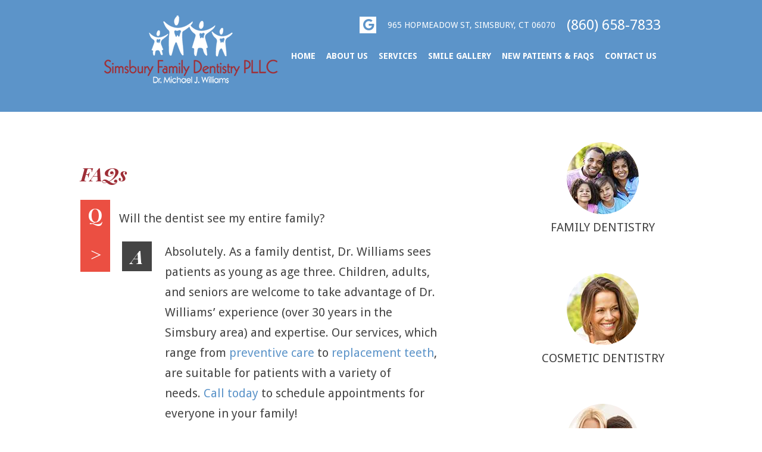

--- FILE ---
content_type: text/html
request_url: https://www.mysimsburyfamilydentist.com/new-patients.html
body_size: 5049
content:
	<!DOCTYPE html>
<html>
<head>
	<meta http-equiv="Content-Type" content="text/html; charset=utf-8" />
	<meta content="New dental patients visiting our Simsbury office can download and print their patient forms from our website, and read the answers to commonly asked dental questions to learn more about Dr. Williams' practice." name="Description" />
	<link href="_ui.css" type="text/css" rel="stylesheet">
	<link href="styles.css" type="text/css" rel="stylesheet">
	<link rel="canonical" href="https://www.mysimsburyfamilydentist.com/new-patients.html" />
	<title>New Dental Patient Forms Simsbury | Dental FAQs Farmington Valley | First Dental Visit | Family Dentistry | Gum Disease | Cosmetic Dentistry | Orthodontics </title>
	<!--[if lt IE 9]>
    <script src="assets/js/html5shiv.js"></script>
  <![endif]-->
  <link href='https://fonts.googleapis.com/css?family=Playfair+Display:400,700italic,700|Droid+Sans:400,700' rel='stylesheet' type='text/css'>
  <link rel="stylesheet" type="text/css" href="https://tntwebsites.com/tnticons/css/fontello.css">
	<meta name="viewport" content="width=device-width, initial-scale=1, maximum-scale=1, user-scalable=0" />
	<link rel="apple-touch-icon" sizes="144x144" href="assets/images/apple-touch-icon-144.png"/>
	<link rel="apple-touch-icon" sizes="114x114" href="assets/images/apple-touch-icon-114.png"/>
	<link rel="apple-touch-icon" sizes="72x72" href="assets/images/apple-touch-icon-72.png"/>
	<link rel="apple-touch-icon" href="assets/images/apple-touch-icon-57.png"/>
	<link rel="icon" href="assets/images/favicon.png"/>
	<meta name="apple-mobile-web-app-title" content="Simsbury Family" />
<meta name="google-site-verification" content="cGN3ZrRD9TYcXXhaPCFjA8dKpo5wtvyIIjH5q54Fe8k" />
<!--TNTgacu-->
 <script>
  (function(i,s,o,g,r,a,m){i['GoogleAnalyticsObject']=r;i[r]=i[r]||function(){
  (i[r].q=i[r].q||[]).push(arguments)},i[r].l=1*new Date();a=s.createElement(o),
  m=s.getElementsByTagName(o)[0];a.async=1;a.src=g;m.parentNode.insertBefore(a,m)
  })(window,document,'script','//www.google-analytics.com/analytics.js','ga');
  ga('create', 'UA-50727014-1', 'auto');
  ga('require', 'displayfeatures');
  ga('require', 'linkid', 'linkid.js');
  ga('send', 'pageview');
</script>
</head>
<!--<div id="covid"><a class="covid-button" target="_blank" href="assets/docs/Notice.pdf">Practice News!</a></div>-->
<body class="page_new-patients">
<header>
	<div class="wrapper clearfix">
		<a href="/" id="logo"><img src="assets/images/logo-2024a.png" /></a>
		<div id="contact-info">
			<a href="https://www.google.com/maps/place/Dr.+Michael+J.+Williams,+DMD/@41.8835049,-72.7999737,15z/data=!4m6!3m5!1s0x89e700b40e813e7f:0x8008eba2bd034ea9!8m2!3d41.8835049!4d-72.7999737!16s%2Fg%2F1vnnkfhd?hl=en-US&entry=ttu" target="_blank" class="social"><i class="icon-gplus"></i></a>
			<address><a href="https://goo.gl/maps/8XuLygjqDxp" target="_blank">965 Hopmeadow St, Simsbury, Ct 06070</a>	</address>
			<a href="tel:8606587833" class="phone">(860) 658-7833</a>
		</div>
		<nav>
			<div id="responsive-nav">
			  <a href="#" class="menu"><i class="icon-menu"></i>Menu</a>
			  <a href="tel:8606587833" class="call"><i class="icon-phone"></i>Call</a>
			  <a href="mailto:familydentistry.williams@yahoo.com" class="email"><i class="icon-mail"></i>Email</a>
			  <a href="https://www.google.com/maps/place/Family+Dentistry:+Williams+Michael+J+DDS/@41.8835,-72.799985,14z/data=!4m2!3m1!1s0x0:0x8008eba2bd034ea9?hl=en" class="map"><i class="icon-map"></i>Map</a>
			</div>
			<ul><li><a href="/" title="Simsbury Family Dentist Dr. Michael Williams">Home</a></li> <li><a href="about-us.html" title="About Our Simsbury Dental Office">About Us</a> <ul><li><a href="meet-dr-williams.html" title="Meet Simsbury Dentist Dr. Williams">Dr. Michael J. Williams, DMD</a></li> <li><a href="tour-our-office.html" title="">Tour Our Office</a></li> </ul></li> <li><a href="our-services.html" title="Family Dentistry Simsbury, CT">Services</a> <ul><li><a href="preventive-dentistry.html" title="Preventive Dentistry Simsbury">Preventive Dentistry</a> <ul><li><a href="tooth-decay.html" title="Tooth Decay Simsbury">Tooth Decay</a></li> <li><a href="gum-disease--diabetes.html" title="Gum Disease Therapy Simsbury">Gum Disease & Diabetes</a></li> <li><a href="laser-treatment-for-gum-disease.html" title="Laser Gum Therapy Simsbury">Laser Treatment for Gum Disease</a></li> <li><a href="reasons-for-tooth-sensitivity.html" title="Tooth Sensitivity Simsbury">Reasons for Tooth Sensitivity</a></li> <li><a href="mercury-free-dentistry.html" title="Mercury-Free Dentistry Simsbury">Mercury Free Dentistry</a></li> </ul></li> <li><a href="cosmetic-dentistry.html" title="Cosmetic Dentistry Simsbury">Cosmetic Dentistry</a> </li> <li><a href="porcelain-crowns.html" title="Porcelain Crowns Simsbury">Porcelain Crowns</a></li> <li><a href="tooth-colored-fillings.html" title="Tooth-Colored Fillings Simsbury, CT">Tooth Colored Fillings</a></li> <li><a href="root-canals.html" title="Root Canal Therapy Simsbury">Root Canals</a></li> <li><a href="extractions.html" title="Tooth Extractions Simsbury">Extractions</a></li> <li><a href="replacement-teeth.html" title="Replacement Teeth Simsbury">Replacement Teeth</a></li> <li><a href="conscious-sedation.html" title="Oral Conscious Sedation Simsbury">Conscious Sedation</a></li> <li><a href="sleep-apnea-treatment.html" title="">Sleep Apnea Treatment</a></li> </ul></li> <li><a href="smile-gallery.html" title="Dental Smile Gallery Simsbury">Smile Gallery</a></li> <li><a href="new-patients.html" title="Dental Patient Forms Simsbury">New Patients & FAQs</a> <ul><li><a href="patient-education.html" title="">Patient Education</a></li> </ul></li> <li><a href="contact-us.html" title="Simsbury Dental Office">Contact Us</a> </li> </ul>
		</nav>
		<div class="header-buttons">
			<!--<a href="assets/docs/Patient Request for Treatment during Covid -19.pdf" class="button">COVID-19 Consent Form</a> <a href="new-patients.html" class="button">Download Our Forms</a>-->
		</div>
	</div>
</header>
<section id="interior-content" class="clearfix">
	<main>
		<h1>
<!--New Patient Forms &amp;	FAQs</h1>-->
<!--<h2>
	<img class="elem-right elem-shadow" src="assets/images/image-new-patient.jpg" /> New Patient Forms</h2>
<p>
	We have made our new patient forms available to you as Adobe Acrobat files. For your convenience, we recommend printing and completing these forms at home. Please remember to bring your completed forms with you for your first appointment. If you have any problem getting these files to print properly, please&nbsp;<a href="contact-us.html">call our office</a>.</p>
<ul>
	<li>
		<a href="assets/docs/health-history.pdf" target="_blank">Health History</a></li>
	<li>
		<a href="assets/docs/privacy-1.pdf" target="_blank">Consent for Use and Disclosure of Health Information</a></li>
	<li>
		<a href="assets/docs/record-release.pdf" target="_blank">Records Release Form<br />
		</a></li>
	<li>
		<a href="assets/docs/Acknowledgement-of-Receipt-of-Privacy.pdf" target="_blank">Acknowledgement of Privacy Practices<br />
		</a></li>
</ul>
<p class="text-center">
	<a href="https://get.adobe.com/reader/" target="_blank"><img src="assets/images/acrobat.png" /></a><br />
	<a href="https://get.adobe.com/reader/" target="_blank">Download Adobe Acrobat Reader Now</a></p>--><h2>
	FAQs</h2>
<div id="faqs">
	<h3>
		Will the dentist see my entire family?</h3>
	<div>
		<p>
			Absolutely. As a family dentist, Dr. Williams sees patients as young as age three. Children, adults, and seniors are welcome to take advantage of Dr. Williams&rsquo; experience (over 30 years in the Simsbury area) and expertise. Our services, which range from&nbsp;<a href="preventive-dentistry.html">preventive care</a>&nbsp;to&nbsp;<a href="replacement-teeth.html">replacement teeth</a>, are suitable for patients with a variety of needs.&nbsp;<a href="contact-us.html">Call today</a>&nbsp;to schedule appointments for everyone in your family!</p>
	</div>
	<h3>
		Should I be concerned about gum disease</h3>
	<div>
		<p>
			Gum disease is extremely common. In fact, as much as 80% of the population has some form of gum disease, and many are unaware of a problem. Gum disease begins stealthily, showing only minor symptoms such as bad breath or a bad taste in the mouth, reddened or inflamed gums, and bleeding while brushing. Patients often ignore or fail to recognize the symptoms until the disease has reached an advanced stage. Gum disease is serious, though. It&rsquo;s the number-one cause of adult tooth loss, and it&rsquo;s been directly linked to heart disease,&nbsp;<a href="gum-disease--diabetes.html">type 2 diabetes</a>, pregnancy complications, and more. Regular exams and cleanings with Dr. Williams are your first defense against this common condition. Dr. Williams also offers conservative, non-surgical therapy, including&nbsp;<a href="laser-treatment-for-gum-disease.html">laser treatment for gum disease</a>.</p>
	</div>
	<h3>
		Can the dentist help with headaches?</h3>
	<div>
		<p>
			In many cases, chronic headaches can be traced back to an imbalanced bite or malocclusion. The muscles in the face and jaw have to work harder to chew, eat, and speak, causing chronic headaches and facial pain. If your &ldquo;bite&rdquo; is the underlying cause of your symptoms, Dr. Williams may be able to correct the problem with a custom appliance or nightguard.</p>
	</div>
	<h3>
		Do you offer cosmetic dentistry?</h3>
	<div>
		<p>
			Yes! Dr. Williams prides himself in the transformative powers of his cosmetic dental work. Using conservative, contemporary methods, he can straighten and brighten teeth, as well as completely redesign your smile. Our cosmetic treatments include&nbsp;<a href="cosmetic-dentistry.html">porcelain veneers</a>,&nbsp;<a href="take-home-whitening-kits.html">teeth whitening</a>,&nbsp;<a href="porcelain-crowns.html">porcelain crowns</a>, cosmetic bonding, and&nbsp;<a href="tooth-colored-fillings.html">tooth-colored fillings</a>. Visit our&nbsp;<a href="smile-gallery.html">smile gallery</a>&nbsp;to see the results of many of Dr. Williams&rsquo; cosmetic dental procedures.</p>
	</div>
	<h3>
		Can Dr.Williams provide orthodontics/braces?</h3>
	<div>
		<p>
			Dr. Williams chooses to work with reputable orthodontists in the Simsbury area for orthodontic care. The specialists we work with have a long-standing reputation for excellence and amazing results. As your general dentist, Dr. Williams will organize and oversee your orthodontic treatment, ensuring your smile stays aligned with your short- and long-term goals.</p>
	</div>
	<h3>
		Do you accept my insurance?</h3>
	<div>
		<p>
			We accept nearly all major insurance plans, as long as you have the freedom to choose your provider. Our financial coordinator will file your claim for you, so you won&rsquo;t have the hassle of dealing with your insurance company directly. If you have specific questions about your policy, we encourage you to&nbsp;<a href="contact-us.html">call our office</a>.</p>
	</div>
</div>
<p>
	The office is located on the main thoroughfare of Simsbury&#39;s quaint center town district. You won&#39;t miss the office -- it is between St. Mary&#39;s Church (located on the opposite side of the street) and The Simsbury Bank (on same side of the street as the office).</p>
<p>
	New patients are always welcome. You and your family can have state-of-the-art and technologically sound oral care under Dr. William&#39;s guidance. You may reach the office at (860) 658-7833.</p>
	</main>
	<aside>
		<div id="callouts">
  <a href="preventive-dentistry.html">
    <img src="assets/images/callout-family.jpg" />
    Family Dentistry
  </a>
  <a href="cosmetic-dentistry.html">
    <img src="assets/images/callout-cosmetic.jpg" />
    Cosmetic Dentistry
  </a>
  <a href="laser-treatment-for-gum-disease.html">
    <img src="assets/images/callout-laser.jpg" />
    Laser Dentistry
  </a>
</div>
<div class="side-hours">
  <h3>Office Hours</h3>
  <ul>
    <li><span>Mon.</span> 8:00 AM - 5:00 PM</li>
    <li><span>Tue.</span> 8:00 AM - 6:00 PM</li>
    <li><span>Wed.</span> 8:00 AM - 6:00 PM</li>
    <li><span>Thurs.</span> 8:00 AM - 5:00 PM</li>
    <li><span>Fri.</span> 8:00 AM - 5:00 PM</li>
  </ul>
</div>
<a href="tour-our-office.html" class="side-tour-link">
  <img src="assets/images/side-tour.jpg" />
  Tour Our Office
</a>
	</aside>
</section>
<footer>
	<div id="footer-contact">
		<img src="assets/images/logo-2024-footer.png" />
		<div class="hours">
			<h3>Office Hours</h3>
			<ul>
				<li><span>Mon.</span> 8:00 AM - 5:00 PM</li>
				<li><span>Tue.</span> 8:00 AM - 6:00 PM</li>
				<li><span>Wed.</span> 8:00 AM - 6:00 PM</li>
				<li><span>Thurs.</span> 8:00 AM - 5:00 PM</li>
				<li><span>Fri.</span> 8:00 AM - 5:00 PM</li>
			</ul>
		</div>
		<address>965 Hopmeadow St, Simsbury, CT 06070</address>
		<span class="phone">(860) 658-7833</span>
		<div class="socials"><a href="https://www.google.com/maps/place/Dr.+Michael+J.+Williams,+DMD/@41.8835049,-72.7999737,15z/data=!4m6!3m5!1s0x89e700b40e813e7f:0x8008eba2bd034ea9!8m2!3d41.8835049!4d-72.7999737!16s%2Fg%2F1vnnkfhd?hl=en-US&entry=ttu"><i class="icon-gplus"></i></a></div>
	</div>
	<div id="footer-nav">
		<h3>Featured Services</h3>
		<ul>
			<li><a href="preventive-dentistry.html" title="Preventive Dentistry Simsbury">Preventive Dentistry</a></li>
		  <li><a href="porcelain-crowns.html" title="Porcelain Crowns Simsbury">Porcelain Crowns</a></li>
		  <li><a href="tooth-colored-fillings.html" title="Tooth-Colored Fillings Simsbury, CT">Tooth Colored Fillings</a></li>  
		  <li><a href="root-canals.html" title="Root Canal Therapy Simsbury">Root Canals</a></li>
		  <li><a href="extractions.html" title="Tooth Extractions Simsbury">Extractions</a></li>
		  <li><a href="replacement-teeth.html" title="Replacement Teeth Simsbury">Replacement Teeth</a></li>
		  <li><a href="sleep-apnea-treatment.html">Sleep Apnea Treatment</a></li>
		  <li><a href="laser-treatment-for-gum-disease.html">Soft and Hard Tissue Lasers</a></li>
			<li><a href="cosmetic-dentistry.html" title="Cosmetic Dentistry Simsbury">Cosmetic Dentistry</a></li>
			<li><a href="gum-disease--diabetes.html">Gum Tissue Health</a></li>
		</ul>
	</div>
<span class="copyright">&copy;2015, Family Dentistry Dr. Michael J. Williams | Site designed and maintained by <a
		href="https://www.tntdental.com" target="_blank">TNT Dental</a><br><a href="sitemap.html">Sitemap</a>| <a href="privacy-policy.html">Privacy Policy</a> | <a href="terms-and-conditions.html">Terms and Conditions </a></span></footer>
	<script src="assets/js/jquery-1.11.1.min.js"></script>
	<script src="assets/js/jquery.cycle2.min.js"></script>
	<script src="assets/js/scripts.js"></script>
</body>
</html>
<!-- Website developed by TNT Dental Content Management System -->


--- FILE ---
content_type: text/css
request_url: https://www.mysimsburyfamilydentist.com/styles.css
body_size: 3210
content:
@import url(_ui.css);@import url(normalize.css);* { box-sizing: border-box; }input,textarea { display: block; width: 100%; box-sizing: border-box; border: none; padding: 5px 15px; font-size: 18px; margin-bottom: 12px; background: none; font-family: "Playfair Display", "Helvetica Neue", Helvetica, Arial, sans-serif; font-size: 14px; max-width: 500px; border-radius: 2px; }input[type="checkbox"],input[type="radio"] { display: inline; width: auto; margin-left: 15px; }select { margin-bottom: 15px; color: #000; }label { display: block; }.button { display: inline-block; text-align: center; padding: 8px 25px; font-size: 16px; font-size: 1.6rem; font-weight: 400; font-family: "Droid Sans", "Helvetica Neue", Helvetica, Arial, sans-serif; background: #5c94c9; border-radius: 4px; color: #fff; text-transform: uppercase; transition: background-color 0.3s; } .button:hover { background: #9e2e37; }html { font-size: 62.5%; }a { color: #5c94c9; text-decoration: none; }h1 { color: #5c94c9; font-family: "Playfair Display", "Helvetica Neue", Helvetica, Arial, sans-serif; font-size: 52px; font-size: 5.2rem; line-height: 54px; font-weight: 700; font-style: italic; }h2 { color: #9e2e37; font-family: "Playfair Display", "Helvetica Neue", Helvetica, Arial, sans-serif; font-weight: 700; font-style: italic; font-size: 32px; font-size: 3.2rem; line-height: 36px; } h2.dr-title { font-family: "Helvetica Neue", Helvetica, Arial, sans-serif; font-style: italic; }h3 { color: #5c94c9; font-family: "Droid Sans", "Helvetica Neue", Helvetica, Arial, sans-serif; font-weight: 700; font-size: 18px; font-size: 1.8rem; line-height: 30px; }.elem-shadow { box-shadow: 0 3px 5px rgba(0, 0, 0, 0.35); }.text-center { text-align: center; }.clear-text { clear: both; }.wrapper { max-width: 980px; margin-right: auto; margin-left: auto; padding-left: 20px; padding-right: 20px; }body { font-size: 20px; font-size: 2rem; line-height: 34px; color: #444444; font-family: "Droid Sans", "Helvetica Neue", Helvetica, Arial, sans-serif; }header { background: #5c94c9; border-bottom: 1px solid #fff; padding: 24px 0 30px; text-align: right; font-size: 14px; font-size: 1.4rem; color: #fff; } header address { display: inline-block; text-transform: uppercase; vertical-align: middle; margin-right: 15px; }header address a{color: #fff;} header .phone { font-size: 24px; font-size: 2.4rem; color: #fff; display: inline-block; vertical-align: middle; } header .social { color: #5c94c9; background: #fff; width: 28px; height: 28px; line-height: 28px; display: inline-block; vertical-align: middle; font-size: 22px; font-size: 2.2rem; margin-right: 15px; } header .button { border: 3px solid #fff; }#logo { float: left; }nav { text-align: right; margin: 15px 0; } nav a:hover { background: #9e2e37; } nav > ul { margin: 0; padding: 0; list-style: none; } nav > ul > li { display: inline-block; position: relative; } nav > ul > li:hover > a { background: #9e2e37; } nav > ul > li > a { display: block; color: #fff; font-family: "Droid Sans", "Helvetica Neue", Helvetica, Arial, sans-serif; line-height: 40px; font-size: 14px; font-size: 1.4rem; font-weight: 700; padding: 0 7px; color: #FFF; text-transform: uppercase; } nav > ul > li > ul { display: none; background: rgba(158, 46, 55, 0.8); text-align: left; position: absolute; top: 100%; left: 0; width: 240px; margin: 0; list-style: none; padding: 0; z-index: 999; } nav > ul > li > ul > li { display: block; position: relative; } nav > ul > li > ul > li:hover > a { color: #5c94c9; background: #9e2e37; } nav > ul > li > ul > li a { font-size: 16px; font-size: 1.6rem; color: #fff; padding: 5px 15px; display: block; } nav > ul > li > ul > li a:hover { color: #5c94c9; } nav > ul > li > ul > li > ul { background: rgba(158, 46, 55, 0.8); text-align: left; position: absolute; top: 0; left: 100%; width: 240px; margin: 0; list-style: none; padding: 0; display: none; } nav > ul > li > ul > li:hover > ul { display: block; } nav > ul > li:hover > ul { display: block; }#banner { background: #5c94c9; text-align: center; padding-top: 15px; position: relative; z-index: 9; } #banner h3 { color: #FFF; font-family: "Playfair Display", "Helvetica Neue", Helvetica, Arial, sans-serif; font-size: 71px; font-size: 7.1rem; line-height: 72px; font-weight: 700; font-style: italic; margin: 0; } #banner > img { display: block; margin: -37px auto 0 auto; bottom: -57px; position: relative; }#callouts { text-align: center; position: relative; z-index: 210; position: absolute; bottom: -150px; width: 100%; } #callouts a { display: inline-block; vertical-align: top; color: #FFF; font-size: 20px; font-size: 2rem; font-size: 20px; font-weight: 400; text-transform: uppercase; margin: 0 30px; } #callouts a img { display: block; border-radius: 50%; margin: 0 auto 28px auto; transition: filter 0.3s, -webkit-filter 0.3s; } #callouts a:hover { color: #5c94c9; } #callouts a:hover img { -webkit-filter: grayscale(100%); filter: grayscale(100%); }#home-dentist { background: #3b3f40; padding-top: 200px; text-align: center; position: relative; overflow: hidden; } #home-dentist article { float: left; color: #ffffff; text-align: left; width: 50%; } #home-dentist article h1 { font-size: 41px; font-size: 4.1rem; color: #fff; } #home-dentist figure { position: absolute; bottom: 0; left: 50%; margin: 0; } #home-dentist figure .home-dr { display: block; } #home-dentist figure .hartford-mag, #home-dentist figure .top-dentist { position: absolute; } #home-dentist figure .hartford-mag { bottom: 50px; left: 370px; } #home-dentist figure .top-dentist { bottom: 18px; left: 190px; }#new-dentist { padding-top: 300px; text-align: center; position: relative; overflow: hidden; }#new-dentist article { float: left; text-align: left; width: 50%; } #new-dentist article h1 { font-size: 41px; font-size: 4.1rem; } #new-dentist figure { position: absolute; bottom: 0; left: 50%; margin: 0; } #new-dentist figure .home-dr { display: block; } #new-dentist figure .top-dentist { position: absolute; bottom: 18px; left: 190px; }#home-insurance { padding-top: 100px; text-align: center; background: #a2122f; position: relative; z-index: 8; } #home-insurance figure, #home-insurance article { display: inline-block; vertical-align: top; } #home-insurance figure { margin: 0 0 -63px 0; } #home-insurance article { color: #fff; } #home-insurance article h2 { color: #fff; font-size: 41px; font-size: 4.1rem; } #home-insurance article { width: 50%; width: calc(100% - 580px); max-width: 420px; text-align: left; }#home-comfort { background: #3e575e; padding-top: 150px; text-align: center; position: relative; overflow: hidden; z-index: 3; } #home-comfort article { float: left; color: #ffffff; text-align: left; width: 50%; padding-bottom: 50px; } #home-comfort article h2 { font-size: 41px; font-size: 4.1rem; color: #fff; } #home-comfort figure { position: absolute; bottom: 0; left: 50%; margin: 0; } #home-comfort figure img { display: block; }#home-community { background: #487862; position: relative; padding: 100px 0; } #home-community figure { position: absolute; left: 0; top: 0; height: 100%; margin: 0; } #home-community figure:before { content: ""; right: 0; height: 100%; width: 400px; position: absolute; top: 0; right: 0; bottom: 0; background-image: -webkit-linear-gradient(110deg, rgba(255, 255, 255, 0) 0%, rgba(255, 255, 255, 0) 50%, #487862 50%, #487862 100%); background-image: linear-gradient(110deg, rgba(255, 255, 255, 0) 0%, rgba(255, 255, 255, 0) 50%, #487862 50%, #487862 100%); } #home-community figure img { height: 100%; display: block; } #home-community article { float: right; color: #fff; width: 50%; max-width: 420px; position: relative; z-index: 9; } #home-community article h2 { color: #fff; }#affiliations { text-align: center; padding: 20px 0; } #affiliations img { display: inline-block; vertical-align: middle; margin: 15px; }#interior-content { max-width: 1050px; margin: 0 auto; padding: 50px 20px; } #interior-content main { width: 654px; width: calc(100% - 400px); float: left; } #interior-content main ul { list-style: none; padding: 0;} #interior-content main ul li:before { background: #5c94c9; border-radius: 50%; height: 9px; width: 9px; display: inline-block; vertical-align: middle; content: ""; margin-right: 5px; } #interior-content aside { float: right; width: 265px; } #interior-content aside #callouts { position: relative; width: auto; bottom: auto; left: auto; } #interior-content aside #callouts a { display: block; color: #444444; margin: 0 auto 60px auto; } #interior-content aside #callouts a:hover { color: #5c94c9; } #interior-content aside #callouts a img { margin-bottom: 5px; } #interior-content aside .side-tour-link { border: 3px solid #5c94c9; line-height: 42px; text-transform: uppercase; color: #444444; text-align: center; display: block; margin-top: 80px; } #interior-content aside .side-tour-link:hover { border-color: #9e2e37; } #interior-content aside .side-tour-link img { width: 100%; display: block; }.side-hours h3 { text-align: center; margin-bottom: 0; }.side-hours ul { margin: 0; list-style: none; padding: 0; } .side-hours ul li:before { display: none !important; } .side-hours ul li span { display: inline-block; width: 80px; }.page_index #interior-content { display: none; }.about-links { text-align: center; } .about-links h3 { color: #9e2e37; text-align: center; border-bottom: 2px solid #5c94c9; margin-bottom: 0; line-height: 40px; } .about-links a { display: inline-block; color: #444444; position: relative; } .about-links span { display: inline-block; vertical-align: middle; margin: 0 10px; width: 9px; height: 9px; background: #5c94c9; border-radius: 50%; }.about-cols { font-size: 15px; font-size: 1.5rem; line-height: 22px; margin: 20px 0; } .about-cols > div { display: inline-block; vertical-align: top; } .about-cols > div:first-child { width: 240px; } .about-cols > div:last-child { max-width: 360px; } .about-cols > div h3 { margin-bottom: 0; }.contact-cols > div { display: inline-block; width: 300px; vertical-align: top; }.contact-phone { color: #5c94c9; }footer { background: #3f494b; padding: 50px 15px; text-align: center; } footer .copyright { text-align: center; font-size: 11px; display: block; color: #fff; } footer .copyright a { color: #fff; }#footer-nav,#footer-contact { background: #fff; margin: 0 25px 20px 25px; display: inline-block; width: 333px; height: 400px; text-align: center; vertical-align: top; }#footer-contact { line-height: 26px; } #footer-contact img { margin-top: 15px; } #footer-contact address { font-size: 14px; font-size: 1.4rem; line-height: 26px; } #footer-contact .phone { font-size: 24px; font-size: 2.4rem; } #footer-contact .hours h3 { margin: 0; font-family: "Droid Sans", "Helvetica Neue", Helvetica, Arial, sans-serif; font-size: 14px; font-weight: 700; color: #3F494B; text-transform: uppercase; } #footer-contact .hours ul { margin: 0 35px; padding: 8px 15px; text-align: left; background: #83aed6; list-style: none; box-shadow: inset 1px 1px 1px rgba(0, 0, 0, 0.75); } #footer-contact .hours ul li { font-size: 14px; font-size: 1.4rem; line-height: 26px; color: #fff; } #footer-contact .hours ul li span { display: inline-block; width: 80px; } #footer-contact .socials a { display: inline-block; color: #fff; background: #83aed6; height: 25px; width: 25px; line-height: 25px; text-align: center; }#footer-nav h3 { font-family: "Playfair Display", "Helvetica Neue", Helvetica, Arial, sans-serif; color: #444444; font-weight: 700; font-style: italic; font-size: 24px; font-size: 2.4rem; margin-bottom: 0; }#footer-nav ul { list-style: none; margin: 0; padding: 0; } #footer-nav ul li a { color: #444444; }#faqs h3 { color: #444; font-family: "Droid Sans", "Helvetica Neue", Helvetica, Arial, sans-serif; font-size: 20px; font-weight: 400; } #faqs h3:before { width: 50px; height: 50px; line-height: 50px; content: "Q"; font-weight: 700; font-family: "Playfair Display", "Helvetica Neue", Helvetica, Arial, sans-serif; background: #eb4f42; display: inline-block; color: #fff; font-size: 32px; text-align: center; margin-right: 10px; }#faqs div { margin-bottom: 20px; padding: 0 0 0 142px; position: relative; } #faqs div:before { content: "A"; font-family: "Playfair Display", "Helvetica Neue", Helvetica, Arial, sans-serif; background: #444444; font-weight: 700; font-style: italic; position: absolute; top: 0px; left: 70px; width: 50px; height: 50px; text-align: center; font-size: 32px; line-height: 50px; color: #fff; } #faqs div:after { background: #eb4f42; content: ">"; display: block; font-family: "Playfair Display", "Helvetica Neue", Helvetica, Arial, sans-serif; color: #fff; font-size: 32px; width: 50px; height: 26px; padding-top: 24px; padding-bottom: 21px; text-align: center; position: absolute; top: -20px; left: 0; }#gallery { background: #5c94c9; text-align: center; padding-bottom: 15px; } #gallery > div h3 { background: #eb4f42; padding: 10px 20px 10px 50px; color: #fff; font-family: "Playfair Display", "Helvetica Neue", Helvetica, Arial, sans-serif; font-weight: 700; font-size: 32px; font-style: italic; float: left; } #gallery > div br { clear: both; } #gallery > div img, #gallery > div > span { width: 45%; margin: 0 2%; vertical-align: top; display: inline-block; } #gallery > div > span { color: #fff; font-family: "Playfair Display", "Helvetica Neue", Helvetica, Arial, sans-serif; font-weight: 700; font-size: 18px; font-style: italic; text-align: right; } #gallery > div > span:first-of-type { text-align: left; }#gallery-controls,#tour-controls { text-align: center; margin-top: -12px; display: block; } #gallery-controls .prev, #gallery-controls .next, #tour-controls .prev, #tour-controls .next { color: #9e2e37; display: inline-block; vertical-align: middle; font-size: 40px; font-size: 4rem; cursor: pointer; } #gallery-controls .pager, #tour-controls .pager { display: inline-block; vertical-align: middle; } #gallery-controls .pager > span, #tour-controls .pager > span { cursor: pointer; display: inline-block; vertical-align: middle; background: #fff; border: 2px solid #fff; margin: 0 4px; height: 15px; width: 15px; border-radius: 50%; } #gallery-controls .pager > span.cycle-pager-active, #tour-controls .pager > span.cycle-pager-active { background: #5c94c9; }.dr-flex { margin: 30px auto; display: flex; flex-flow: row nowrap; justify-content: space-between; align-items: center; }.dr-flex-col { margin: 0 7px; display: flex; flex-flow: column nowrap; justify-content: center; align-items: center; }#office-tour { margin: 0 auto; max-width: 620px; }#dr-tour > div { width: 100%; text-align: center; }#tour-controls { margin-top: 15px; } #tour-controls .pager > span { border-color: #5c94c9; background: #5c94c9; } #tour-controls .pager > span.cycle-pager-active { background: #fff; }#responsive-nav { display: none; } #responsive-nav a { color: #fff; }@media screen and (max-width: 1100px) { img { max-width: 100%; } img.elem-right, img.elem-left { max-width: 45%; } #home-dentist figure img { max-width: none; } #home-dentist figure .hartford-mag { left: 225px; } #home-dentist figure .top-dentist { left: 50px; } }#home-community { background: #487862; position: relative; padding: 100px 0; } #home-community figure:before { background-image: -webkit-linear-gradient(98deg, rgba(255, 255, 255, 0) 0%, rgba(255, 255, 255, 0) 50%, #487862 50%, #487862 100%); background-image: linear-gradient(98deg, rgba(255, 255, 255, 0) 0%, rgba(255, 255, 255, 0) 50%, #487862 50%, #487862 100%); }@media screen and (max-width: 980px) { #home-community { padding: 0; } #home-community article { padding: 30px 0; width: calc(100% - 490px); } }@media screen and (max-width: 855px) { #home-comfort { padding-top: 30px; } #home-comfort article { float: none; width: auto; display: block; } #home-comfort figure { position: relative; display: block; margin: 0 auto; text-align: center; left: auto; bottom: auto; } #home-comfort figure img { margin: 0 auto; } #home-insurance { padding: 30px 20px; } #home-insurance figure { display: none; } #home-insurance article { float: none; display: block; margin: 0 auto; max-width: none; width: auto; } #home-dentist article { float: none; width: auto; display: block; } #home-dentist figure { position: relative; margin: 0 auto; display: block; left: auto; bottom: auto; } #home-dentist figure .home-dr { margin: 0 auto; } }@media screen and (max-width: 800px) { header #logo { float: none; margin: 0 auto; display: block; max-width: 196px; } header #contact-info { text-align: center; } nav { text-align: center; } #home-community figure { position: relative; left: auto; top: auto; height: auto; width: 100%; display: block; } #home-community figure img { width: 100%; } #home-community figure:before { display: none; } #home-community article { padding: 20px; width: auto; float: none; max-width: none; } }@media screen and (max-width: 750px) { #callouts { display: none; } #home-dentist { padding-top: 80px; } #interior-content main { float: none; width: auto; } #interior-content aside { float: none; width: auto; padding-left: 0; border: none; text-align: center; } #responsive-nav { display: block; } nav > ul { display: none; text-align: left; } nav > ul > li { display: block; } nav > ul > li:hover > ul { display: none; } nav > ul > li > a { padding: 0 20px; } }@media screen and (max-width: 650px) { #banner h3 { font-size: 50px; font-size: 5rem; } #banner > img { display: none; } #home-dentist .home-dr { max-width: 100%; } #home-dentist figure .hartford-mag, #home-dentist figure .top-dentist { max-width: 115px; right: -10px; bottom: 10px; left: auto;} #home-dentist figure .hartford-mag{bottom:140px;}}@media screen and (max-width: 400px) { body { font-size: 16px; font-size: 1.6rem; line-height: 24px; } h1 { font-size: 30pxpx; font-size: 3pxrem; } h2 { font-size: 26px; font-size: 2.6rem; } #home-dentsit article h1, #home-insurance article h2, #home-comfort article h2 { font-size: 26px; font-size: 2.6rem; } #footer-contact, #footer-nav { width: auto; display: block; height: auto; } }#covid { background: #981e0f; text-align: center; font-size: 26px; font-weight: 300; }.covid-button { color: #FFF; font-family: "Source Sans Pro"; font-size: 20px; font-weight: 600; display: inline-block; padding: 10px 35px; text-align: center; margin: 4px;}


--- FILE ---
content_type: text/plain
request_url: https://www.google-analytics.com/j/collect?v=1&_v=j102&a=74523078&t=pageview&_s=1&dl=https%3A%2F%2Fwww.mysimsburyfamilydentist.com%2Fnew-patients.html&ul=en-us%40posix&dt=New%20Dental%20Patient%20Forms%20Simsbury%20%7C%20Dental%20FAQs%20Farmington%20Valley%20%7C%20First%20Dental%20Visit%20%7C%20Family%20Dentistry%20%7C%20Gum%20Disease%20%7C%20Cosmetic%20Dentistry%20%7C%20Orthodontics&sr=1280x720&vp=1280x720&_u=KGBAgEAjAAAAACAAI~&jid=1343136958&gjid=315141031&cid=2002950916.1765390220&tid=UA-50727014-1&_gid=270714137.1765390220&_slc=1&z=593780790
body_size: -454
content:
2,cG-E01K4QH08P